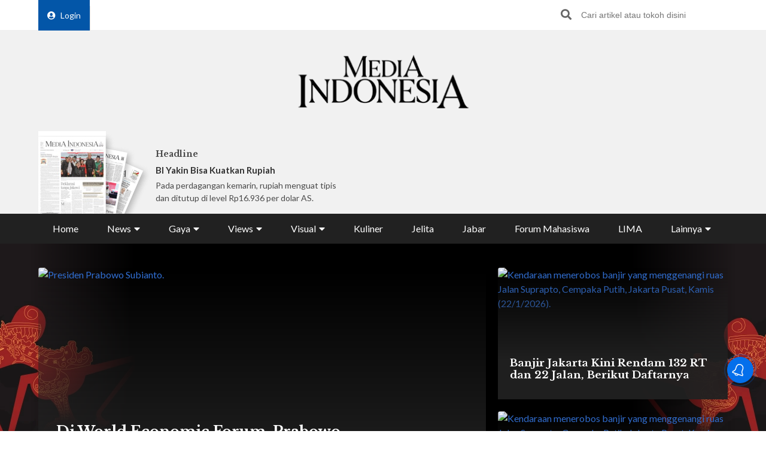

--- FILE ---
content_type: text/html; charset=utf-8
request_url: https://www.google.com/recaptcha/api2/aframe
body_size: 135
content:
<!DOCTYPE HTML><html><head><meta http-equiv="content-type" content="text/html; charset=UTF-8"></head><body><script nonce="XjrS5RG5BLLFF5TaBcc1LQ">/** Anti-fraud and anti-abuse applications only. See google.com/recaptcha */ try{var clients={'sodar':'https://pagead2.googlesyndication.com/pagead/sodar?'};window.addEventListener("message",function(a){try{if(a.source===window.parent){var b=JSON.parse(a.data);var c=clients[b['id']];if(c){var d=document.createElement('img');d.src=c+b['params']+'&rc='+(localStorage.getItem("rc::a")?sessionStorage.getItem("rc::b"):"");window.document.body.appendChild(d);sessionStorage.setItem("rc::e",parseInt(sessionStorage.getItem("rc::e")||0)+1);localStorage.setItem("rc::h",'1769097164545');}}}catch(b){}});window.parent.postMessage("_grecaptcha_ready", "*");}catch(b){}</script></body></html>

--- FILE ---
content_type: application/javascript; charset=utf-8
request_url: https://fundingchoicesmessages.google.com/f/AGSKWxVifdU9cb38TxMWB1-OMJT49A1xNyuO0A-5B1vy1E05sCGcjpCN2sdxicr5YLiQWqO2jkSPARnbb2c2Ptu7h780mbGnJn4D57jIvcAQNkt6P1MZlBZ85T8QUDJ5FBDnGcgYIB8fbw==?fccs=W251bGwsbnVsbCxudWxsLG51bGwsbnVsbCxudWxsLFsxNzY5MDk3MTYzLDYyNDAwMDAwMF0sbnVsbCxudWxsLG51bGwsW251bGwsWzcsMTksNiwxMCw5XSxudWxsLDIsbnVsbCwiZW4iLG51bGwsbnVsbCxudWxsLG51bGwsbnVsbCwxXSwiaHR0cHM6Ly9tZWRpYWluZG9uZXNpYS5jb20vIixudWxsLFtbOCwiOW9FQlItNW1xcW8iXSxbOSwiZW4tVVMiXSxbMTksIjIiXSxbMjQsIiJdLFsyOSwidHJ1ZSJdXV0
body_size: 253
content:
if (typeof __googlefc.fcKernelManager.run === 'function') {"use strict";this.default_ContributorServingResponseClientJs=this.default_ContributorServingResponseClientJs||{};(function(_){var window=this;
try{
var qp=function(a){this.A=_.t(a)};_.u(qp,_.J);var rp=function(a){this.A=_.t(a)};_.u(rp,_.J);rp.prototype.getWhitelistStatus=function(){return _.F(this,2)};var sp=function(a){this.A=_.t(a)};_.u(sp,_.J);var tp=_.ed(sp),up=function(a,b,c){this.B=a;this.j=_.A(b,qp,1);this.l=_.A(b,_.Pk,3);this.F=_.A(b,rp,4);a=this.B.location.hostname;this.D=_.Fg(this.j,2)&&_.O(this.j,2)!==""?_.O(this.j,2):a;a=new _.Qg(_.Qk(this.l));this.C=new _.dh(_.q.document,this.D,a);this.console=null;this.o=new _.mp(this.B,c,a)};
up.prototype.run=function(){if(_.O(this.j,3)){var a=this.C,b=_.O(this.j,3),c=_.fh(a),d=new _.Wg;b=_.hg(d,1,b);c=_.C(c,1,b);_.jh(a,c)}else _.gh(this.C,"FCNEC");_.op(this.o,_.A(this.l,_.De,1),this.l.getDefaultConsentRevocationText(),this.l.getDefaultConsentRevocationCloseText(),this.l.getDefaultConsentRevocationAttestationText(),this.D);_.pp(this.o,_.F(this.F,1),this.F.getWhitelistStatus());var e;a=(e=this.B.googlefc)==null?void 0:e.__executeManualDeployment;a!==void 0&&typeof a==="function"&&_.To(this.o.G,
"manualDeploymentApi")};var vp=function(){};vp.prototype.run=function(a,b,c){var d;return _.v(function(e){d=tp(b);(new up(a,d,c)).run();return e.return({})})};_.Tk(7,new vp);
}catch(e){_._DumpException(e)}
}).call(this,this.default_ContributorServingResponseClientJs);
// Google Inc.

//# sourceURL=/_/mss/boq-content-ads-contributor/_/js/k=boq-content-ads-contributor.ContributorServingResponseClientJs.en_US.9oEBR-5mqqo.es5.O/d=1/exm=ad_blocking_detection_executable,kernel_loader,loader_js_executable,monetization_cookie_state_migration_initialization_executable,web_iab_tcf_v2_signal_executable,web_iab_us_states_signal_executable/ed=1/rs=AJlcJMwtVrnwsvCgvFVyuqXAo8GMo9641A/m=cookie_refresh_executable
__googlefc.fcKernelManager.run('\x5b\x5b\x5b7,\x22\x5b\x5bnull,\\\x22mediaindonesia.com\\\x22,\\\x22AKsRol813-e7XiSAlDc6TClvv5A0-93TdUTqnVZ_qKjDQR33gkSTn8KY-enQ9nGHO2EIrmnFSFJ5C9fUC1PtI_L849bf5cafgSR_v23CtCOhu9NfaqBwoutirZh3qnaCpK8S9X7ZU_rQ5Ts2xLhUjp3Ljjeqs6laxg\\\\u003d\\\\u003d\\\x22\x5d,null,\x5b\x5bnull,null,null,\\\x22https:\/\/fundingchoicesmessages.google.com\/f\/AGSKWxVoFRvkyrAc5CFBBVivOIo6DAiO4N2QAfJa5HRCcfnchBfLpQ0iccIIA4IrqNGYcgSFxVoYlF3dPvMl30iLYzkiuBvryfPytLdID-7qGUiipiZYL--Wvv8rmN621zfH7o_uCc2FzQ\\\\u003d\\\\u003d\\\x22\x5d,null,null,\x5bnull,null,null,\\\x22https:\/\/fundingchoicesmessages.google.com\/el\/AGSKWxVJ5fOCTNd3j6SzSloM6cgDpfNEJ2PqDBhLxzmDzrDtiP0XI2ZR5FxsY-0TuhK22rP_4-p69TcbSXE3gu8FiKqxhYiEGUMy8fE53vxhTMguGpcc9iHoJE2OgrCVsuNdkSdFWmpxQg\\\\u003d\\\\u003d\\\x22\x5d,null,\x5bnull,\x5b7,19,6,10,9\x5d,null,2,null,\\\x22en\\\x22,null,null,null,null,null,1\x5d,null,\\\x22Privacy and cookie settings\\\x22,\\\x22Close\\\x22,null,null,null,\\\x22Managed by Google. Complies with IAB TCF. CMP ID: 300\\\x22\x5d,\x5b3,1\x5d\x5d\x22\x5d\x5d,\x5bnull,null,null,\x22https:\/\/fundingchoicesmessages.google.com\/f\/AGSKWxVR5PhXhqRagPmnWRT4vaT4g1GDfm5ULtQeWxQ4JaGd_dbzSNODCffx3aka6lRPZQsNSGnRK1deOOEV769UMkT1yZUeH1mtfoEfG1SccP_D5VlyYpN4o6dp1eyG9zYUHYjL7SaAwQ\\u003d\\u003d\x22\x5d\x5d');}

--- FILE ---
content_type: application/javascript; charset=utf-8
request_url: https://fundingchoicesmessages.google.com/f/AGSKWxXyfyXVNeCkGJ7AdLnrutUCe2rC3oKAG5NBGWg3eplED1Nv6garfutByaS7uXWcFYWdn1GRvGaeJXXjvTowvxQ203GJkpCw7SGBgPAbMsQUhFff_NFZOQlKklNvkQPN7z6x61IQmQVT9Y4XfmA5O_7KWm941edc2AJkX2Jd8aFRvhkzwYEcQSk15dGC/_/adwolf./adfrm._argus_ad_?adunitid=/advertisingmanual.
body_size: -1289
content:
window['cea4340f-c54e-4bcc-9b2a-a37e76de0bbf'] = true;